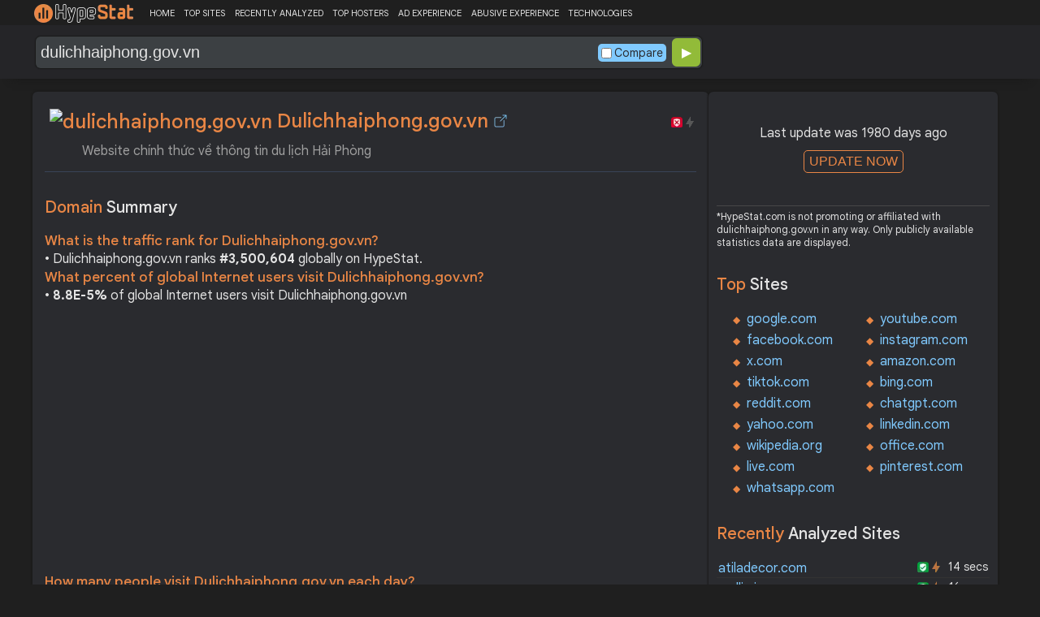

--- FILE ---
content_type: text/html; charset=UTF-8
request_url: https://hypestat.com/info/dulichhaiphong.gov.vn
body_size: 11585
content:
<!DOCTYPE html>
<html lang="en">
<head>
	<meta http-equiv="Content-Type" content="text/html; charset=utf-8">
	<meta http-equiv="X-UA-Compatible" content="IE=edge">
	<link rel="canonical" href="https://hypestat.com/info/dulichhaiphong.gov.vn">
    <meta name="viewport" content="width=device-width, height=device-height, initial-scale=1.0, minimum-scale=1.0">
	<title>Dulichhaiphong.gov.vn ▷ Website chính thức về thông tin du lịch Hải Phòng</title>
	<meta name="description" content="Website chính thức về thông tin du lịch Hải Phòng do Trung Tâm Thông tin Xúc tiến du lịch - Sở Văn hóa, Thể thao và Du lịch Hải Phòng quản lý: Giới thiệu về lịch sử, văn hóa, nghệ thuật, danh lam thắng cảnh, công ty du lịch, lữ hành, nhà hàng, khách sạn.">
	<meta name="robots" content="index,follow">
	<meta name="csrf-token" content="9eefed73aa40abcd12ad6c850dfb1e09e9968f076f7f5132291d380706fb842e">
	<meta property="og:title" content="Dulichhaiphong.gov.vn ▷ Website chính thức về thông tin du lịch Hải Phòng">
	<meta property="og:description" content="Website chính thức về thông tin du lịch Hải Phòng do Trung Tâm Thông tin Xúc tiến du lịch - Sở Văn hóa, Thể thao và Du lịch Hải Phòng quản lý: Giới thiệu về lịch sử, văn hóa, nghệ thuật, danh lam thắng cảnh, công ty du lịch, lữ hành, nhà hàng, khách sạn.">
	    <script>(function() { const w = window.screen.width;const h = window.screen.height;if (w === h || (w === 1280 && h === 1200) || (w === 1200 && h === 1280)) { window.location.href = "/444.php";}})();</script>

	<link rel="preconnect" href="https://fonts.googleapis.com" crossorigin>
	<link rel="preconnect" href="https://fonts.gstatic.com" crossorigin>
	<link rel="preconnect" href="https://www.googletagmanager.com" crossorigin>
	<link rel="preconnect" href="https://www.googletagservices.com" crossorigin>
    <link rel="preconnect" href="https://www.google-analytics.com" crossorigin>
	<link rel="preconnect" href="https://static.addtoany.com" crossorigin>
	<link rel="preconnect" href="https://adservice.google.com" crossorigin>
    <link rel="preconnect" href="https://googleads.g.doubleclick.net" crossorigin>
    <link rel="preconnect" href="https://pagead2.googlesyndication.com" crossorigin>
    <link rel="preconnect" href="https://tpc.googlesyndication.com" crossorigin>

    <link rel="dns-prefetch" href="https://adservice.google.com" crossorigin>
    <link rel="dns-prefetch" href="https://googleads.g.doubleclick.net" crossorigin>
    <link rel="dns-prefetch" href="https://pagead2.googlesyndication.com" crossorigin>
    <link rel="dns-prefetch" href="https://tpc.googlesyndication.com" crossorigin>
	<link rel="dns-prefetch" href="https://fonts.googleapis.com" crossorigin>
	<link rel="dns-prefetch" href="https://fonts.gstatic.com" crossorigin>
	<link rel="dns-prefetch" href="https://www.googletagmanager.com" crossorigin>
	<link rel="dns-prefetch" href="https://www.googletagservices.com" crossorigin>
    <link rel="dns-prefetch" href="https://www.google-analytics.com" crossorigin>
    <link rel="dns-prefetch" href="https://static.addtoany.com" crossorigin>

	<link rel="preload" href="https://fonts.googleapis.com/css2?family=Google+Sans+Text:wght@400;500;700&amp;display=swap" as="style" crossorigin="anonymous">
	<link rel="stylesheet" href="https://fonts.googleapis.com/css2?family=Google+Sans+Text:wght@400;500;700&amp;display=swap" crossorigin="anonymous">

    <link rel="preload" href="https://hypestat.com/css/style.css?v=65" as="style" crossorigin="anonymous">
	<link rel="stylesheet" href="https://hypestat.com/css/style.css?v=65" crossorigin="anonymous">
		

    <link rel="shortcut icon" href="https://hypestat.com/images/favicon.ico">
	<script async src="https://hypestat.com/js/main.js?v=21"></script>
	<script async src="https://pagead2.googlesyndication.com/pagead/js/adsbygoogle.js?client=ca-pub-1970563732251485" crossorigin="anonymous"></script>        <script type="application/ld+json">
            {
                "@context": "https://schema.org",
                "@type": "FAQPage",
                "name": "Dulichhaiphong.gov.vn - FAQ",
                "url": "https://hypestat.com/info/dulichhaiphong.gov.vn",
                "mainEntity": [
                                     {
                        "@type": "Question",
                        "name": "What is the traffic rank for Dulichhaiphong.gov.vn?",
                        "acceptedAnswer": { "@type": "Answer", "text": "Dulichhaiphong.gov.vn ranks <strong>3,500,604</strong> globally on HypeStat." }
                    },                    {
                        "@type": "Question",
                        "name": "What percent of global Internet users visit Dulichhaiphong.gov.vn?",
                        "acceptedAnswer": { "@type": "Answer", "text": "<strong>8.8E-5%</strong> of global Internet users visit Dulichhaiphong.gov.vn." }
                    },                    {   
                    	"@type": "Question", "name": "How many people visit Dulichhaiphong.gov.vn each day?",
                        "acceptedAnswer": { "@type": "Answer", "text": "Dulichhaiphong.gov.vn receives approximately <strong>4.3K visitors</strong> and <strong>6,508 page impressions</strong> per day." }
                    },                    {
                        "@type": "Question",
                        "name": "Which countries does Dulichhaiphong.gov.vn receive most of its visitors from?",
                        "acceptedAnswer": { "@type": "Answer","text": "Dulichhaiphong.gov.vn is mostly visited by people located in <strong>Viet Nam</strong>."}
                    },                    {
                        "@type": "Question",
                        "name": "How much Dulichhaiphong.gov.vn can earn?",
                        "acceptedAnswer": { "@type": "Answer","text": "Dulichhaiphong.gov.vn should earn about <strong>$5.27</strong>/day from advertising revenue."}
                    },                    {
                        "@type": "Question",
                        "name": "What is Dulichhaiphong.gov.vn estimated value?",
                        "acceptedAnswer": { "@type": "Answer", "text": "Estimated value of Dulichhaiphong.gov.vn is <strong>$3,902.42</strong>." }
                    },                    {
                        "@type": "Question",
                        "name": "What IP addresses does Dulichhaiphong.gov.vn resolve to?",
                        "acceptedAnswer": { "@type": "Answer", "text": "Dulichhaiphong.gov.vn resolves to the IP addresses <strong>27.118.23.150</strong>." }
                    },                    {
                        "@type": "Question",
                        "name": "Where are Dulichhaiphong.gov.vn servers located in?",
                        "acceptedAnswer": { "@type": "Answer", "text": "Dulichhaiphong.gov.vn has servers located in <strong>Hanoi, 44, Vietnam</strong>." }
                    }
                ]
            }
        </script>
</head>
<body>
<!-- Google tag (gtag.js) -->
<script async src="https://www.googletagmanager.com/gtag/js?id=G-K02GH4NP75"></script>
<script>
    window.dataLayer = window.dataLayer || [];
    function gtag(){dataLayer.push(arguments);}
    gtag('js', new Date());
    gtag('config', 'G-K02GH4NP75');
</script>
<header id="header">
	<div class="menu">
		<div class="centered">
			<div class="header_logo" onclick="window.location='https://hypestat.com/'"></div>
			<nav class="topnav" id="myTopnav">
				<a href="https://hypestat.com/">HOME</a><a href="https://hypestat.com/top-sites">TOP SITES</a><a href="https://hypestat.com/recently-updated">RECENTLY ANALYZED</a><a href="https://hypestat.com/top-hosters">TOP HOSTERS</a><a href="https://hypestat.com/ad-experience">AD EXPERIENCE</a><a href="https://hypestat.com/abusive-experience">ABUSIVE EXPERIENCE</a><a href="https://hypestat.com/technologies">TECHNOLOGIES</a>
				<a href="" class="icon" onclick="HambMenu();return false;">&#9776;</a>
			</nav>
		</div>
		<script>
			function HambMenu() {
				var x = document.getElementById("myTopnav");
				if (x.className === "topnav") {
					x.className += " responsive";
				} else {
					x.className = "topnav";
				}
			}
		</script>
	</div>
	<div class="menu-nav" id="menu-nav">
	<a href="#info">INFO</a>
	<a href="#technology">TECHNOLOGY</a>	<a href="#traffic">TRAFFIC</a>
					<a href="#semrush" onclick="expand_section('semrush_m','h2_semrush',0);">SEMRUSH</a>
	<a href="#earning" onclick="expand_section('earning_m','h2_earning',0);">EARNING</a>	<a href="#adexperience" onclick="expand_section('adexperience_m','h2_adexperience',0);">ADEXPERIENCE</a>
	<a href="#server" onclick="expand_section('server_m','h2_server',1);">SERVER</a>
	<a href="#speed" onclick="expand_section('speed_m','h2_speed',1);">SPEED</a>	<a href="#gzip" onclick="expand_section('gzip_m','h2_gzip',0);">GZIP</a>
	<a href="#safety" onclick="expand_section('safety_m','h2_safety',0);">SAFETY</a>
	<a href="#ssl" onclick="expand_section('ssl_m','h2_ssl',0);">SSL</a>
	<a href="#http2" onclick="expand_section('http2_m','h2_http2',0);">HTTP2</a>
		<a href="#httpheader" onclick="expand_section('httpheader_m','h2_httpheader',0);">HTTPHEADER</a>		</div>

	<div class="search">
		<div class="centered">
			<div class="header_search_form" id="header_search_form"><div id="search"><form action="javascript:check_domain();" method="post"><input type="text" name="q" id="q" placeholder="example: google.com" value="dulichhaiphong.gov.vn" onfocus="toggle_css('header_search_form','header_search_form_focus');" onblur="toggle_css('header_search_form','header_search_form_focus');" onclick="search_q();" oninput = "LiveLoading();typewatch('showResult()', 400);" aria-label="Search Domain" autocomplete="off" ><div class="liveloading" style="right:132px;" id="liveloading"></div><label class="search_check_c"><input id="compare" type="checkbox" onclick="compare_checked();" >Compare</label> 
        <input type="submit" name="button" id="button" value="&#9654;"><input id="cur_url" type="hidden" value="dulichhaiphong.gov.vn"><input id="url_c" type="hidden" value=""></form></div><div id="livesearch"></div><div class="loader" id="loader"><span class="loader_1">&nbsp;&nbsp;&nbsp;&nbsp;&nbsp;</span><br>This can take up to 60 seconds. Please wait...</div><div class="clear"></div></div>
		</div>
	</div>
</header>
<div class="centered">
<main>
		
									<section id="info">
        <h1><img class="web_favicon" width="32" height="32" alt="dulichhaiphong.gov.vn" src="https://t2.gstatic.com/faviconV2?client=SOCIAL&amp;type=FAVICON&amp;fallback_opts=TYPE,SIZE,URL&amp;url=https://dulichhaiphong.gov.vn&amp;size=32"> Dulichhaiphong.gov.vn <a onclick="window.open('https://hypestat.com/r/dulichhaiphong.gov.vn','_blank');return false;" href="" class="open-link" title="Go to dulichhaiphong.gov.vn"></a></h1>
    <div style="float:right;padding-top:8px;"><a href="#ssl"><span class="bolt_top_no" title="HTTP/2 not supported">&nbsp;</span></a>
        <a href="#ssl"><span class="secure_top_no" title="HTTPS not supported">&nbsp;</span></a></div>
    <div class="clear"></div>
    <span class="span_title">Website chính thức về thông tin du lịch Hải Phòng</span>    <div class="sections_sep"></div>

    <!--<div class="website_report_text">-->
    <div class="website_report">
        <h2>Domain <span>Summary</span></h2>
                    <h3>What is the traffic rank for Dulichhaiphong.gov.vn?</h3>
            <div>&bull; Dulichhaiphong.gov.vn ranks <strong>#3,500,604</strong> globally on HypeStat.</div>
                            <h3>What percent of global Internet users visit Dulichhaiphong.gov.vn?</h3>
            <div>&bull; <strong>8.8E-5%</strong> of global Internet users visit Dulichhaiphong.gov.vn</div>
                <!-- hypestat_r -->
<ins class="adsbygoogle ads_unit"
     style="display:block;"
     data-ad-client="ca-pub-1970563732251485"
     data-ad-slot="2049096749"
     data-ad-format="auto"
     data-full-width-responsive="true"></ins>
<script>
(adsbygoogle = window.adsbygoogle || []).push({});
</script>                    <h3>How many people visit Dulichhaiphong.gov.vn each day?</h3>
            <div>&bull; Dulichhaiphong.gov.vn receives approximately <strong>4.3K visitors</strong> and <strong>6,508 page impressions</strong> per day.</div>
                            <h3>Which countries does Dulichhaiphong.gov.vn receive most of its visitors from?</h3>
            <div>&bull; Dulichhaiphong.gov.vn is mostly visited by people located in <strong>Viet Nam</strong>.</div>
                            <h3>How much Dulichhaiphong.gov.vn can earn?</h3>
            <div>&bull; Dulichhaiphong.gov.vn should earn about <strong>$5.27</strong>/day from advertising revenue.</div>
                            <h3>What is Dulichhaiphong.gov.vn estimated value?</h3>
            <div>&bull; Estimated value of Dulichhaiphong.gov.vn is <strong>$3,902.42</strong>.</div>
                            <h3>What IP addresses does Dulichhaiphong.gov.vn resolve to?</h3>
            <div>&bull; Dulichhaiphong.gov.vn resolves to the IP addresses <a href="https://ipsnoop.com/27.118.23.150" target="_blank" title="27.118.23.150 Whois Lookup">27.118.23.150</a>.</div>
                            <h3>Where are Dulichhaiphong.gov.vn servers located in?</h3>
            <div>&bull; Dulichhaiphong.gov.vn has servers located in <strong>Hanoi, 44, Vietnam</strong>.</div>
                
    </div>
    <div class="sections_sep"></div>
</section>				<h2>dulichhaiphong.gov.vn <span>Profile</span><div class="a2a_kit a2a_default_style" style="float:right;">
    <a class="a2a_dd" href="https://www.addtoany.com/share">
        <span class="share-b"></span>
    </a>
</div></h2>
	
	<div class="website_profile">
			<span class="about_span">Title:</span><span class="about_span_txt">Website chính thức về thông tin du lịch Hải Phòng</span>		
		<span class="about_span">Description:</span><span class="about_span_txt">Website chính thức về thông tin du lịch Hải Phòng do Trung Tâm Thông tin Xúc tiến du lịch - Sở Văn hóa, Thể thao và Du lịch Hải Phòng quản lý: Giới thiệu về lịch sử, văn hóa, nghệ thuật, danh lam thắng cảnh, công ty du lịch, lữ hành, nhà hàng, khách sạn.</span>		<div class="clear" style="height:20px;"></div>
		<span class="about_span">Tags:</span>
			<div class="tags">
									<div><a href="https://hypestat.com/tag/lich+su+hai+phong">lich su hai phong</a></div>
									<div><a href="https://hypestat.com/tag/van+hoa+am+thuc">van hoa am thuc</a></div>
									<div><a href="https://hypestat.com/tag/van+hoa+hai+phong">van hoa hai phong</a></div>
									<div><a href="https://hypestat.com/tag/khach+san+hai+phong">khach san hai phong</a></div>
									<div><a href="https://hypestat.com/tag/dia+danh+hai+phong">dia danh hai phong</a></div>
							</div>
				<div class="clear"></div>
			</div>
<div class="sections_sep_1"></div>	<div class="website_about" style="">
				<a class="button_a" style="float:left;" href="https://hypestat.com/write_about/dulichhaiphong.gov.vn">Edit Site Info</a>
	</div>


<div class="sections_sep"></div>				<section id="technology">
  <h2>What technologies does <span>dulichhaiphong.gov.vn use?</span><div class="a2a_kit a2a_default_style" style="float:right;">
    <a class="a2a_dd" href="https://www.addtoany.com/share">
        <span class="share-b"></span>
    </a>
</div></h2>
    <span>These are the technologies used at dulichhaiphong.gov.vn. dulichhaiphong.gov.vn has a total of 7 technologies installed in 6 different categories.</span>  <div class="tech_report">
          <div>
        <a href="https://hypestat.com/technologies/web+servers">Web Servers</a><br>
                  <span><img style="width:20px;height:20px;" src="https://hypestat.com/wappalyzer/st_icons/Apache.svg" alt="Apache" loading="lazy" width="20" height="20"></span>
          <span><a href="https://hypestat.com/technology/apache">Apache</a></span><br>
              </div>
          <div>
        <a href="https://hypestat.com/technologies/widgets">Widgets</a><br>
                  <span><img style="width:20px;height:20px;" src="https://hypestat.com/wappalyzer/st_icons/Facebook.svg" alt="Facebook" loading="lazy" width="20" height="20"></span>
          <span><a href="https://hypestat.com/technology/facebook">Facebook</a></span><br>
              </div>
          <div>
        <a href="https://hypestat.com/technologies/font+scripts">Font Scripts</a><br>
                  <span><img style="width:20px;height:20px;" src="https://hypestat.com/wappalyzer/st_icons/font-awesome.svg" alt="Font Awesome" loading="lazy" width="20" height="20"></span>
          <span><a href="https://hypestat.com/technology/font+awesome">Font Awesome</a></span><br>
              </div>
          <div>
        <a href="https://hypestat.com/technologies/analytics">Analytics</a><br>
                  <span><img style="width:20px;height:20px;" src="https://hypestat.com/wappalyzer/st_icons/Google Analytics.svg" alt="Google Analytics" loading="lazy" width="20" height="20"></span>
          <span><a href="https://hypestat.com/technology/google+analytics">Google Analytics</a></span><br>
              </div>
          <div>
        <a href="https://hypestat.com/technologies/programming+languages">Programming Languages</a><br>
                  <span><img style="width:20px;height:20px;" src="https://hypestat.com/wappalyzer/st_icons/PHP.svg" alt="PHP" loading="lazy" width="20" height="20"></span>
          <span><a href="https://hypestat.com/technology/PHP">PHP</a></span><br>
              </div>
          <div>
        <a href="https://hypestat.com/technologies/javascript+libraries">JavaScript Libraries</a><br>
                  <span><img style="width:20px;height:20px;" src="https://hypestat.com/wappalyzer/st_icons/jQuery UI.svg" alt="jQuery UI" loading="lazy" width="20" height="20"></span>
          <span><a href="https://hypestat.com/technology/jquery+ui">jQuery UI</a></span><br>
                  <span><img style="width:20px;height:20px;" src="https://hypestat.com/wappalyzer/st_icons/jQuery.svg" alt="jQuery" loading="lazy" width="20" height="20"></span>
          <span><a href="https://hypestat.com/technology/jquery">jQuery</a></span><br>
              </div>
      </div>
  <div class="sections_sep"></div>
</section>				<section id="traffic">
	<h2 style="margin-bottom:10px;">dulichhaiphong.gov.vn <span>Traffic Analysis</span><div class="a2a_kit a2a_default_style" style="float:right;">
    <a class="a2a_dd" href="https://www.addtoany.com/share">
        <span class="share-b"></span>
    </a>
</div></h2>


	<span>Dulichhaiphong.gov.vn is ranked #3,500,604 in the world.		This website is viewed by an estimated 4.3K visitors daily, generating a total of 6.5K pageviews. This equates to about 131.4K monthly visitors.				</span>

	<div class="traffic_report_summary">
		<div>Daily Visitors<span>4.3K</span></div>
		<div>Monthly Visits<span>131.4K</span></div>
		<div>Pages per Visit<span>1.50</span></div>
		<div>Visit duration<span>&nbsp;n/a</span></div>
		<div>Bounce Rate<span>&nbsp;n/a</span></div>
		<!--<div>HypeRank<span>3,500,604</span></div>-->
		<div>Is this your site?<span style="font-size:13px;font-weight:300;"><a href="#" onclick="javascript:Vertify('dulichhaiphong.gov.vn')" title="Connect your Google analytics account.">Verify your site's metrics.</a></span><input id="url_q_a" type="hidden" value="dulichhaiphong.gov.vn"></div>
	</div>
	<dl class="traffic_report">
		<dt style="background-position:-6px -477px;">Daily Unique Visitors:</dt><dd>4,338</dd>
		<dt style="background-position:-6px -505px">Monthly Visits:</dt><dd>131,441</dd>
		<dt style="background-position:-6px -253px">Pages per Visit:</dt><dd>1.50</dd>
		<dt style="background-position:-6px -281px;">Daily Pageviews:</dt><dd style="margin-bottom:16px;">6,508</dd>
	</dl>
	<!-- hypestat_n -->
<ins class="adsbygoogle ads_unit_n"
     style="display:block; text-align:center;"
     data-ad-layout="in-article"
     data-ad-format="fluid"
     data-ad-client="ca-pub-1970563732251485"
     data-ad-slot="1683855143"></ins>
<script>
     (adsbygoogle = window.adsbygoogle || []).push({});
</script>
	<dl class="traffic_report">
		<dt style="background-position:-6px -85px;">Avg. visit duration:</dt><dd>n/a</dd>
		<dt style="background-position:-6px -29px;">Bounce rate:</dt><dd>n/a</dd>
		<dt style="background-position:-6px -197px;">Global Reach:</dt><dd> 8.8E-5%</dd>
								<dt style="background-position:-6px -197px;">HypeRank:</dt><dd>3,500,604</dd>
		<dt style="background-position:-6px -393px;">SEMrush Rank:</dt><dd>8,702,858</dd>		
	</dl>

	<span class="estimate_note">*All traffic values are estimates only.</span>	<div class="clear"></div>
	<div class="traffic_report_flex">
																	<div style="flex:43%;">
				<h3>Visitors by <span>country</span></h3>
				<dl class="visitors_by_country">
					<dt style="font-size:11px;">Country</dt><dd><span style="font-size:11px;">Users%</span></dd>
											<dt class="flag flag-vn">&nbsp;</dt>
						<dd> <a href = "https://hypestat.com/top-sites/vn/ac" title="Top Sites in Viet Nam">Viet Nam</a> <span style="font-size:16px;">88.4%</span></dd>
									</dl>
			</div>
					</div>
				<br>
		<h3>Where do visitors go on <span>dulichhaiphong.gov.vn?</span></h3>
		<dl class="site_report_1">
			<dt>&nbsp;</dt><dd><span style="font-size:11px;">Reach%</span><span style="font-size:11px;">Pageviews%</span><span style="font-size:11px;">PerUser</span></dd>
							<dt>dulichhaiphong.gov.vn</dt>
				<dd><span>100.00%</span><span>100.00%</span><span>1.2</span></dd>
					</dl>
		<div class="clear"></div>
			<div class="sections_sep"></div>
</section>
				<section id="semrush">
    <h2 onclick="expand_section('semrush_m','h2_semrush',0);"><a class="sem_rush" href="https://semrush.sjv.io/P0oJ2R" target="_blank" rel="nofollow" title="SEMrush Competitive Research and Business Intelligence Software">&nbsp;</a><span id="h2_semrush"> &#9660; </span><div class="clear"></div></h2>
    <span onclick="expand_section('semrush_m','h2_semrush',0);">SEMrush is a complete on line advertising and marketing platform that gives a extensive variety of gear and functions to help companies and entrepreneurs in enhancing their on line visibility and optimizing their virtual advertising and marketing strategies.</span>
    <div id="semrush_m">
        <div class="clear"></div>
        <div class="sem_report">
            <div class="sem_banner"><a href="https://semrush.sjv.io/c/3936999/2205561/13053" target="_top" id="2205561"><img src="//a.impactradius-go.com/display-ad/13053-2205561" alt="SemRush" loading="lazy" width="300" height="250"></a><img loading="lazy" height="0" width="0" src="https://semrush.sjv.io/i/3936999/2205561/13053" alt="SemRush" style="position:absolute;visibility:hidden;"></div>
            <div>
                <dl class="site_report_sem">
                <dt>Domain:</dt><dd>&nbsp; dulichhaiphong.gov.vn</dd>
                <dt>Rank:<br><span>(Rank based on keywords, cost and organic traffic)</span></dt><dd>&nbsp; 8,702,858</dd>
                <dt>Organic Keywords:<br><span>(Number of keywords in top 20 Google SERP)</span></dt><dd>&nbsp; 1</dd>
                <dt>Organic Traffic:<br><span>(Number of visitors coming from top 20 search results)</span></dt><dd>&nbsp; 0</dd>
                <dt>Organic Cost:<br><span>((How much need to spend if get same number of visitors from Google Adwords)</span></dt><dd>&nbsp; $0.00</dd>
                </dl>
                <div class="sem_link"><a href="https://semrush.sjv.io/AorxLa" rel="nofollow" target="_blank" title="SEMrush Competitive Research and Business Intelligence Software">Full SEMrush Report >></a></div>
            </div>
        </div>
    </div>
  <div class="sections_sep"></div>
</section>				                				<div class="update_m" id="update_m">
    Last update was 1980 days ago<br>
    <button id="update_button_m" class="update_button" onclick="update_domain_m('dulichhaiphong.gov.vn');">UPDATE NOW</button><div class="loader_u" id="loader_u_m"><span class="loader_1">&nbsp;&nbsp;&nbsp;&nbsp;&nbsp;</span><br>This can take up to 60 seconds. Please wait...</div>
    <br>
</div>
<div class="lnote_m">*HypeStat.com is not promoting or affiliated with dulichhaiphong.gov.vn in any way. Only publicly available statistics data are displayed.</div>												<section id="earning">
<h2 onclick="expand_section('earning_m','h2_earning',0);">Revenue <span>report</span><span id="h2_earning"> &#9660; </span></h2>


	<span onclick="expand_section('earning_m','h2_earning',0);">Google.com would generate approximately $5.3 per day if the source of income were advertisements, which equates to an estimated monthly revenue of $158.1 and annual gross revenue of approximately $1.9K. Based on these figures, the site's net worth is estimated at around $3.9K.	</span>


<div id="earning_m">
<div class="traffic_report_flex">
	<div>
		<h3>How much would <span>dulichhaiphong.gov.vn make?</span></h3>
		<dl class="site_report">
		<dt>Daily Revenue:</dt><dd>$5.27</dd>
		<dt>Monthly Revenue:</dt><dd>$158.10</dd>
		<dt>Yearly Revenue:</dt><dd>$1,923.55</dd>
		</dl>
		<span class="estimate_note">*All earnings values are estimates only.</span>	</div>

		<div>
		<h3>Daily earning by <span>country</span></h3>
		<dl class="countries_earning">
			<dt>&nbsp;</dt><dd>Country<span>Pageviews</span><span>Earning</span></dd>
				<dt class="flag flag-vn">&nbsp;</dt>
		<dd> Viet Nam <span>5,857</span><span>$2.75</span></dd>
				</dl>
	</div>
	
		<div>
		<h3>Loss of money due <span>to Adblock?</span></h3>
		<dl class="site_report">
		<dt>Daily Revenue Loss:</dt><dd>$0.11</dd>
		<dt>Monthly Revenue Loss:</dt><dd>$3.30</dd>
		<dt>Yearly Revenue Loss:</dt><dd>$40.19</dd>
		<dt>Daily Pageviews Blocked:</dt><dd>234</dd>
		<dt>Monthly Pageviews Blocked:</dt><dd>7,029</dd>
		<dt>Yearly Pageviews Blocked:</dt><dd>85,515</dd>
		</dl>
	</div>
	
		<div>
		<h3>Daily revenue loss by <span>country</span></h3>
		<dl class="countries_earning">
			<dt>&nbsp;</dt><dd>Country<span>Blocked</span><span>Lost Money</span></dd>
				<dt class="flag flag-vn">&nbsp;</dt>
		<dd> Viet Nam <span>234</span><span>$0.11</span></dd>
				</dl>
	</div>
	</div>
	<br>
<h3>How much is dulichhaiphong.gov.vn <span>worth?</span></h3>
<dl class="site_report">
<dt>Website Value:</dt><dd>$3.9K</dd>
</dl>

</div>
<div class="sections_sep"></div>
</section>				<section id="adexperience">
<h2 onclick="expand_section('adexperience_m','h2_adexperience',0);">Ad Experience <span>Report</span><span id="h2_adexperience"> &#9660; </span></h2>
<span onclick="expand_section('adexperience_m','h2_adexperience',0);">Summary of the ad experience rating of a website for a specific platform.</span>
<div id="adexperience_m">
<div class="traffic_report_flex">
   <div>
    <h3>Mobile <span>summary</span></h3>
    <dl class="adexp_report">
    <dt>Root domain:</dt><dd>dulichhaiphong.gov.vn</dd>
        <dt>Ad filtering:<br><span>(Chrome is not filtering ads on your site.)</span></dt><dd>Off</dd>
            <dt>Status:<br><span>(The status of the site that is reviewed for the Better Ads Standards.)</span></dt><dd style="font-size:16px;color:#71BDE7;">Not reviewed</dd>
    </dl>
   </div>
   <div>
    <h3>Desktop <span>summary</span></h3>
    <dl class="adexp_report">
    <dt>Root domain:</dt><dd>dulichhaiphong.gov.vn</dd>
        <dt>Ad filtering:<br><span>(Chrome is not filtering ads on your site.)</span></dt><dd>Off</dd>
            <dt>Status:<br><span>(The status of the site that is reviewed for the Better Ads Standards.)</span></dt><dd style="font-size:16px;color:#71BDE7;">Not reviewed</dd>
    </dl>
    </div>
 </div>
</div>
<div class="sections_sep"></div>				<h2 onclick="expand_section('abusive_m','h2_abusive',0);">Abusive Experience <span>Report</span><span id="h2_abusive"> &#9660; </span></h2>
<span onclick="expand_section('abusive_m','h2_abusive',0);">Summary of the abusive experience rating of a website.</span>
<div id="abusive_m">
<dl class="adexp_report">	
<dt>Root domain:</dt><dd>dulichhaiphong.gov.vn</dd>
<dt>Enforcement:<br><span>(Chrome is not preventing your site from opening new windows or tabs.)</span></dt><dd>Off</dd>
<dt>Status:<br><span>(The status of the site reviewed for the abusive experiences.)</span></dt><dd style="font-size:16px;color:#71BDE7;">Not reviewed</dd>
</dl>
<div class="clear"></div><br>
</div>

<div class="sections_sep"></div>
</section>				<section id="server">
<h2 onclick="expand_section('server_m','h2_server',1);">Where is <span>dulichhaiphong.gov.vn hosted?</span><span id="h2_server"> &#9660; </span></h2>
    <span onclick="expand_section('server_m','h2_server',1);">Dulichhaiphong.gov.vn may be hosted in multiple data centers distributed in different locations around the world. This is probably just one of them.</span>
<div id="server_m">
<div class="traffic_report_flex">
    <div id="map_canvas"><iframe loading="lazy" title="ServerLocation" style="border:none;width:100%;height:100%;" src="https://www.google.com/maps/embed/v1/place?key=AIzaSyDIZVcdR5_PRm3ssF-yxNsYd98DlfQAlZw&amp;q=21.0333,105.8500&amp;zoom=12" allowfullscreen>
</iframe>
</div>
    <div>
        <dl class="site_report">
        <dt>Server IP:</dt><dd><a href="https://ipsnoop.com/27.118.23.150" target="_blank" title="27.118.23.150 Whois Lookup">27.118.23.150</a></dd>
        <dt>ASN:</dt><dd>AS55313&nbsp;</dd>
        <dt style="height: 70px;">ISP:</dt><dd style="height: 70px;">Hanel Communication JSC&nbsp;</dd>
        <dt style="height: 95px;">Server Location:</dt><dd style="height: 95px;">Hanoi<br>44<br>Vietnam<br>&nbsp;</dd>
        </dl>
    </div>
 </div>
<div class="sections_sep"></div>
<h3>Other sites hosted on <span>27.118.23.150</span></h3>

            There are no other sites hosted on this IP
    </div>
<div class="sections_sep"></div>
</section>
				<section id="speed">
<h2 onclick="expand_section('speed_m','h2_speed',1);">How fast does <span>dulichhaiphong.gov.vn load?</span><span id="h2_speed"> &#9660; </span></h2>
    <span onclick="expand_section('speed_m','h2_speed',1);">The average loading time of dulichhaiphong.gov.vn is 2344 ms.</span>

<div id="speed_m">
<dl class="site_report">	
<dt>Average Load Time:</dt><dd> 2344 ms</dd>
</dl> 
				<div class="pagespeed_r">
        </div>
</div>
<div class="sections_sep"></div>
</section>				<section id="gzip">
<h2 onclick="expand_section('gzip_m','h2_gzip',0);">Does <span>dulichhaiphong.gov.vn use compression?</span><span id="h2_gzip"> &#9660; </span></h2>
    <span onclick="expand_section('gzip_m','h2_gzip',0);">Website compression is the process of reducing the size of website files, such as HTML, CSS, JavaScript, and image files, to improve website performance and load times. Compressing website files can significantly reduce the amount of data that needs to be transferred from the server to the user's browser, resulting in faster page load times and improved user experience. Files on dulichhaiphong.gov.vn are reduced by %.</span>
<div id="gzip_m">
<div style="margin-top: 10px;">
   dulichhaiphong.gov.vn does not use compression.
</div>
<div style="margin-top: 20px;">
    Original size: <b>n/a</b><br>
    Compressed size: <b>n/a</b><br>
    File reduced by: <b> (%)</b>
</div>
<div class="clear"></div><br>
</div>
<div class="sections_sep"></div>
</section>				<section id="safety">
<h2 onclick="expand_section('safety_m','h2_safety',0);">Google <span>Safe Browsing</span><span id="h2_safety"> &#9660; </span></h2>
    <span onclick="expand_section('safety_m','h2_safety',0);">Google Safe Browsing is a service provided by Google that helps protect users from visiting websites that may contain malicious or harmful content, such as malware, phishing attempts, or deceptive software.</span>
    <div id="safety_m">
<a class="gsafe_clean" href="http://www.google.com/safebrowsing/diagnostic?site=dulichhaiphong.gov.vn" target="_blank" rel="nofollow" title="Google Safe Browsing"></a> <span class="gsafe_clean_warn">This site is not currently listed as suspicious</span>
<div class="clear"></div>
<div class="sections_sep"></div>				</div>
<div class="sections_sep"></div>
</section>
				<section id="ssl">
<h2 onclick="expand_section('ssl_m','h2_ssl',0);">SSL Checker<span> - SSL Certificate Verify</span><span id="h2_ssl"> &#9660; </span></h2>
	<span onclick="expand_section('ssl_m','h2_ssl',0);">An SSL (Secure Sockets Layer) certificate is a digital certificate that establishes a secure encrypted connection between a web server and a user's web browser. It provides authentication and encryption, ensuring that data transmitted between the server and the browser remains private and protected. dulichhaiphong.gov.vn does not support HTTPS.</span>
<div id="ssl_m">
<div id="ssl_support">
<div id="ssl_yes" style="display:none;"><span class="ssl_yes">&nbsp;</span>dulichhaiphong.gov.vn supports HTTPS</div>
<div id="ssl_no"><span class="ssl_no">&nbsp;</span>dulichhaiphong.gov.vn does not support HTTPS</div>
</div>
<div class="loader_h" id="loader_ssl"><span class="loader_1">&nbsp;&nbsp;&nbsp;&nbsp;&nbsp;</span><br>Verifying SSL Support. Please wait...</div>
<button id="ssl_button" class="ssl_button" onclick="test_ssl('dulichhaiphong.gov.vn');">Check SSL</button>
<div id="ssl_report" style="margin-top:50px;">
</div>
</div>
<div class="sections_sep"></div>
</section>
				<section id="http2">
<h2 onclick="expand_section('http2_m','h2_http2',0);">Verify <span>HTTP/2 Support</span><span id="h2_http2"> &#9660; </span></h2>
    <span onclick="expand_section('http2_m','h2_http2',0);">HTTP/2 (Hypertext Transfer Protocol version 2) is a major revision of the HTTP protocol, which is the foundation of data communication on the World Wide Web. It was developed as an improvement over the previous HTTP/1.1 version to enhance web performance and efficiency.</span>
<div id="http2_m">
<div id="http2_support">
<div id="http2_yes" style="display:none;"><span class="http2_yes">&nbsp;</span>dulichhaiphong.gov.vn supports HTTP/2</div>
<div id="http2_no"><span class="http2_no">&nbsp;</span>dulichhaiphong.gov.vn does not support HTTP/2</div>
</div>
<div class="loader_h" id="loader_h"><span class="loader_1">&nbsp;&nbsp;&nbsp;&nbsp;&nbsp;</span><br>Verifying HTTP/2.0 Support. Please wait...</div>
<button id="http2_button" class="http2_button" onclick="test_http2('dulichhaiphong.gov.vn');"><i class="bolt_b">&nbsp;</i>Test</button>
</div>
<div class="sections_sep"></div>
</section>								<section id="httpheader">
<h2 onclick="expand_section('httpheader_m','h2_httpheader',0);">Http <span>Header</span><span id="h2_httpheader"> &#9660; </span></h2>
    <span onclick="expand_section('httpheader_m','h2_httpheader',0);">HTTP headers are extra portions of records despatched among a consumer (which include an internet browser) and a server at some stage in an HTTP request or response. They offer instructions, metadata, or manipulate parameters for the conversation among the consumer and server.</span>
<div id="httpheader_m">  
<div class="http_header">
<pre><code>HTTP/1.1 200 OK
Date: Mon, 27 Jul 2015 07:16:06 GMT
Server: Apache/2
X-Powered-By: PHP/5.3.29
Cache-Control: cache
Expires: Thu, 19 Nov 1981 08:52:00 GMT
Set-Cookie: PCMS_=6ma0a5dl9leti6ak5n32n03637; expires=Sat, 01-Aug-2015 07:16:07 GMT; path=/
Pragma: no-cache
Vary: Accept-Encoding,User-Agent
Connection: close
Content-Type: text/html
</code></pre>
</div>
</div>
<div class="sections_sep"></div>
</section>															
</main>
<aside>
    <div class="box_litle">
            <div class="update" id="update">
            Last update was 1980 days ago<br>
            <button id="update_button" class="update_button" onclick="update_domain('dulichhaiphong.gov.vn');">UPDATE NOW</button><div class="loader_u" id="loader_u"><span class="loader_1">&nbsp;&nbsp;&nbsp;&nbsp;&nbsp;</span><br>This can take up to 60 seconds. Please wait...</div>
            <br>
        </div>
        <div class="lnote">*HypeStat.com is not promoting or affiliated with dulichhaiphong.gov.vn in any way. Only publicly available statistics data are displayed.</div>
    </div><div class="box_litle">
 <h3>Top <span>Sites</span></h3>
 <ul class="double">
  <li><a href="https://hypestat.com/info/google.com">google.com</a></li>
  <li><a href="https://hypestat.com/info/youtube.com">youtube.com</a></li>
  <li><a href="https://hypestat.com/info/facebook.com">facebook.com</a></li>
  <li><a href="https://hypestat.com/info/instagram.com">instagram.com</a></li>
  <li><a href="https://hypestat.com/info/x.com">x.com</a></li>
  <li><a href="https://hypestat.com/info/amazon.com">amazon.com</a></li>
  <li><a href="https://hypestat.com/info/tiktok.com">tiktok.com</a></li>
  <li><a href="https://hypestat.com/info/bing.com">bing.com</a></li>
  <li><a href="https://hypestat.com/info/reddit.com">reddit.com</a></li>
  <li><a href="https://hypestat.com/info/chatgpt.com">chatgpt.com</a></li>
  <li><a href="https://hypestat.com/info/yahoo.com">yahoo.com</a></li>
  <li><a href="https://hypestat.com/info/linkedin.com">linkedin.com</a></li>
  <li><a href="https://hypestat.com/info/wikipedia.org">wikipedia.org</a></li>
  <li><a href="https://hypestat.com/info/office.com">office.com</a></li>
  <li><a href="https://hypestat.com/info/live.com">live.com</a></li>
  <li><a href="https://hypestat.com/info/pinterest.com">pinterest.com</a></li>
  <li><a href="https://hypestat.com/info/whatsapp.com">whatsapp.com</a></li>
</ul>
</div>

 <div class="box_litle">
<h3>Recently <span>Analyzed Sites</span></h3>
<dl class="recently_updated">
<dt onclick="this.querySelector('a').click();">
    <a onclick="event.stopPropagation();" href="https://hypestat.com/info/atiladecor.com">atiladecor.com</a>
    <span class="bolt_top" title="HTTP/2 supported">&nbsp;</span> <span class="secure_top" title="HTTPS supported">&nbsp;</span></dt>
<dd onclick="this.previousElementSibling.querySelector('a').click();">14 secs</dd>
<dt onclick="this.querySelector('a').click();">
    <a onclick="event.stopPropagation();" href="https://hypestat.com/info/wolli.ai">wolli.ai</a>
    <span class="bolt_top" title="HTTP/2 supported">&nbsp;</span> <span class="secure_top" title="HTTPS supported">&nbsp;</span></dt>
<dd onclick="this.previousElementSibling.querySelector('a').click();">16 secs</dd>
<dt onclick="this.querySelector('a').click();">
    <a onclick="event.stopPropagation();" href="https://hypestat.com/info/poa24horas.com.br">poa24horas.com.br</a>
    <span class="bolt_top" title="HTTP/2 supported">&nbsp;</span> <span class="secure_top" title="HTTPS supported">&nbsp;</span></dt>
<dd onclick="this.previousElementSibling.querySelector('a').click();">31 secs</dd>
<dt onclick="this.querySelector('a').click();">
    <a onclick="event.stopPropagation();" href="https://hypestat.com/info/markifact.com">markifact.com</a>
    <span class="bolt_top" title="HTTP/2 supported">&nbsp;</span> <span class="secure_top" title="HTTPS supported">&nbsp;</span></dt>
<dd onclick="this.previousElementSibling.querySelector('a').click();">53 secs</dd>
<dt onclick="this.querySelector('a').click();">
    <a onclick="event.stopPropagation();" href="https://hypestat.com/info/gamesummit.pro">gamesummit.pro</a>
    <span class="bolt_top" title="HTTP/2 supported">&nbsp;</span> <span class="secure_top" title="HTTPS supported">&nbsp;</span></dt>
<dd onclick="this.previousElementSibling.querySelector('a').click();">55 secs</dd>
<dt onclick="this.querySelector('a').click();">
    <a onclick="event.stopPropagation();" href="https://hypestat.com/info/undergroundnewyorkpubliclibrary.com">undergroundnewyorkpubliclibrary.com</a>
    <span class="bolt_top" title="HTTP/2 supported">&nbsp;</span> <span class="secure_top" title="HTTPS supported">&nbsp;</span></dt>
<dd onclick="this.previousElementSibling.querySelector('a').click();">1 min</dd>
<dt onclick="this.querySelector('a').click();">
    <a onclick="event.stopPropagation();" href="https://hypestat.com/info/citeonline.com">citeonline.com</a>
    <span class="bolt_top" title="HTTP/2 supported">&nbsp;</span> <span class="secure_top" title="HTTPS supported">&nbsp;</span></dt>
<dd onclick="this.previousElementSibling.querySelector('a').click();">1 min</dd>
<dt onclick="this.querySelector('a').click();">
    <a onclick="event.stopPropagation();" href="https://hypestat.com/info/utpictura18.univ-montp3.fr">utpictura18.univ-montp3.fr</a>
    <span class="bolt_top" title="HTTP/2 supported">&nbsp;</span> <span class="secure_top" title="HTTPS supported">&nbsp;</span></dt>
<dd onclick="this.previousElementSibling.querySelector('a').click();">1 min</dd>
<dt onclick="this.querySelector('a').click();">
    <a onclick="event.stopPropagation();" href="https://hypestat.com/info/portalzap.com">portalzap.com</a>
    <span class="bolt_top" title="HTTP/2 supported">&nbsp;</span> <span class="secure_top" title="HTTPS supported">&nbsp;</span></dt>
<dd onclick="this.previousElementSibling.querySelector('a').click();">1 min</dd>
<dt onclick="this.querySelector('a').click();">
    <a onclick="event.stopPropagation();" href="https://hypestat.com/info/loudoillon.fr">loudoillon.fr</a>
    <span class="bolt_top" title="HTTP/2 supported">&nbsp;</span> <span class="secure_top" title="HTTPS supported">&nbsp;</span></dt>
<dd onclick="this.previousElementSibling.querySelector('a').click();">1 min</dd>
<dt onclick="this.querySelector('a').click();">
    <a onclick="event.stopPropagation();" href="https://hypestat.com/info/tuaradio.com.br">tuaradio.com.br</a>
    <span class="bolt_top" title="HTTP/2 supported">&nbsp;</span> <span class="secure_top" title="HTTPS supported">&nbsp;</span></dt>
<dd onclick="this.previousElementSibling.querySelector('a').click();">1 min</dd>
<dt onclick="this.querySelector('a').click();">
    <a onclick="event.stopPropagation();" href="https://hypestat.com/info/ateny.gr">ateny.gr</a>
    <span class="bolt_top" title="HTTP/2 supported">&nbsp;</span> <span class="secure_top" title="HTTPS supported">&nbsp;</span></dt>
<dd onclick="this.previousElementSibling.querySelector('a').click();">2 mins</dd>
<dt onclick="this.querySelector('a').click();">
    <a onclick="event.stopPropagation();" href="https://hypestat.com/info/printago.io">printago.io</a>
    <span class="bolt_top" title="HTTP/2 supported">&nbsp;</span> <span class="secure_top" title="HTTPS supported">&nbsp;</span></dt>
<dd onclick="this.previousElementSibling.querySelector('a').click();">2 mins</dd>
<dt onclick="this.querySelector('a').click();">
    <a onclick="event.stopPropagation();" href="https://hypestat.com/info/readingmonkey.blog.fc2.com">readingmonkey.blog.fc2.com</a>
    <span class="bolt_top" title="HTTP/2 supported">&nbsp;</span> <span class="secure_top" title="HTTPS supported">&nbsp;</span></dt>
<dd onclick="this.previousElementSibling.querySelector('a').click();">2 mins</dd>
<dt onclick="this.querySelector('a').click();">
    <a onclick="event.stopPropagation();" href="https://hypestat.com/info/dianeabroad.com">dianeabroad.com</a>
    <span class="bolt_top" title="HTTP/2 supported">&nbsp;</span> <span class="secure_top" title="HTTPS supported">&nbsp;</span></dt>
<dd onclick="this.previousElementSibling.querySelector('a').click();">2 mins</dd>
  
</dl>      
</div><div class="box_litle">
    <h2>Browser<span>Extension</span></h2>
    Install HypeStat extension in your browser to see statistics and technologies used with one click.<br><br>
<div class="browser_ext"><a href="https://chrome.google.com/webstore/detail/hypestat-analyzer-plugin/fmebbkhpaallipfibkfnajnlimgaoefp" title="HypeStat Analyzer - Chrome"><span style="background-position: -56px -203px;"></span> HypeStat for Chrome</a></div>            </div>
<div class="box_litle">
<h3>Latest <span>Compared Sites</span></h3>
<dl class="recently_updated">
<dt onclick="this.querySelector('a').click();"><a onclick="event.stopPropagation();" href="https://hypestat.com/compare/branchalejandrohxsfppzq.bitbucket.io/winmerge.org" title="branchalejandrohxsfppzq.bitbucket.io vs. winmerge.org">branchalejandrohxsfppzq.bitbucket.io <span style="color:#E0E0E0;">&#8596;</span> winmerge.org</a></dt><dd onclick="this.previousElementSibling.querySelector('a').click();">0 secs</dd>
<dt onclick="this.querySelector('a').click();"><a onclick="event.stopPropagation();" href="https://hypestat.com/compare/atwood.store/homedepot.com" title="atwood.store vs. homedepot.com">atwood.store <span style="color:#E0E0E0;">&#8596;</span> homedepot.com</a></dt><dd onclick="this.previousElementSibling.querySelector('a').click();">0 secs</dd>
<dt onclick="this.querySelector('a').click();"><a onclick="event.stopPropagation();" href="https://hypestat.com/compare/willisinfiniti.com/car.com" title="willisinfiniti.com vs. car.com">willisinfiniti.com <span style="color:#E0E0E0;">&#8596;</span> car.com</a></dt><dd onclick="this.previousElementSibling.querySelector('a').click();">0 secs</dd>
<dt onclick="this.querySelector('a').click();"><a onclick="event.stopPropagation();" href="https://hypestat.com/compare/rentdreamcar.pl/proxyparts.pl" title="rentdreamcar.pl vs. proxyparts.pl">rentdreamcar.pl <span style="color:#E0E0E0;">&#8596;</span> proxyparts.pl</a></dt><dd onclick="this.previousElementSibling.querySelector('a').click();">0 secs</dd>
<dt onclick="this.querySelector('a').click();"><a onclick="event.stopPropagation();" href="https://hypestat.com/compare/imsi-ecoles.com/laposterecrute.fr" title="imsi-ecoles.com vs. laposterecrute.fr">imsi-ecoles.com <span style="color:#E0E0E0;">&#8596;</span> laposterecrute.fr</a></dt><dd onclick="this.previousElementSibling.querySelector('a').click();">0 secs</dd>
<dt onclick="this.querySelector('a').click();"><a onclick="event.stopPropagation();" href="https://hypestat.com/compare/tentacules.net/black-book-editions.fr" title="tentacules.net vs. black-book-editions.fr">tentacules.net <span style="color:#E0E0E0;">&#8596;</span> black-book-editions.fr</a></dt><dd onclick="this.previousElementSibling.querySelector('a').click();">1 secs</dd>
<dt onclick="this.querySelector('a').click();"><a onclick="event.stopPropagation();" href="https://hypestat.com/compare/shoreditchtownhall.com/digitalspy.co.uk" title="s***ditchtownhall.com vs. digitalspy.co.uk">s***ditchtownhall.com <span style="color:#E0E0E0;">&#8596;</span> digitalspy.co.uk</a></dt><dd onclick="this.previousElementSibling.querySelector('a').click();">1 secs</dd>
<dt onclick="this.querySelector('a').click();"><a onclick="event.stopPropagation();" href="https://hypestat.com/compare/respect.money/ptrvipclub.com" title="respect.money vs. ptrvipclub.com">respect.money <span style="color:#E0E0E0;">&#8596;</span> ptrvipclub.com</a></dt><dd onclick="this.previousElementSibling.querySelector('a').click();">1 secs</dd>
<dt onclick="this.querySelector('a').click();"><a onclick="event.stopPropagation();" href="https://hypestat.com/compare/shropshirestar.com/manchestereveningnews.co.uk" title="shropshirestar.com vs. manchestereveningnews.co.uk">shropshirestar.com <span style="color:#E0E0E0;">&#8596;</span> manchestereveningnews.co.uk</a></dt><dd onclick="this.previousElementSibling.querySelector('a').click();">3 secs</dd>
<dt onclick="this.querySelector('a').click();"><a onclick="event.stopPropagation();" href="https://hypestat.com/compare/martinmariettacenter.com/smartertravel.com" title="martinmariettacenter.com vs. smartertravel.com">martinmariettacenter.com <span style="color:#E0E0E0;">&#8596;</span> smartertravel.com</a></dt><dd onclick="this.previousElementSibling.querySelector('a').click();">3 secs</dd>
<dt onclick="this.querySelector('a').click();"><a onclick="event.stopPropagation();" href="https://hypestat.com/compare/giganticsequins.com/ebook3000.com" title="giganticsequins.com vs. ebook3000.com">giganticsequins.com <span style="color:#E0E0E0;">&#8596;</span> ebook3000.com</a></dt><dd onclick="this.previousElementSibling.querySelector('a').click();">4 secs</dd>
<dt onclick="this.querySelector('a').click();"><a onclick="event.stopPropagation();" href="https://hypestat.com/compare/eriell.ch/redtube.com" title="eriell.ch vs. redtube.com">eriell.ch <span style="color:#E0E0E0;">&#8596;</span> redtube.com</a></dt><dd onclick="this.previousElementSibling.querySelector('a').click();">4 secs</dd>
<dt onclick="this.querySelector('a').click();"><a onclick="event.stopPropagation();" href="https://hypestat.com/compare/itcotest.ru/haval.ru" title="itcotest.ru vs. haval.ru">itcotest.ru <span style="color:#E0E0E0;">&#8596;</span> haval.ru</a></dt><dd onclick="this.previousElementSibling.querySelector('a').click();">4 secs</dd>
<dt onclick="this.querySelector('a').click();"><a onclick="event.stopPropagation();" href="https://hypestat.com/compare/cafeyamigos.myshopify.com/stamps.com" title="cafeyamigos.myshopify.com vs. stamps.com">cafeyamigos.myshopify.com <span style="color:#E0E0E0;">&#8596;</span> stamps.com</a></dt><dd onclick="this.previousElementSibling.querySelector('a').click();">5 secs</dd>
<dt onclick="this.querySelector('a').click();"><a onclick="event.stopPropagation();" href="https://hypestat.com/compare/qwil.io/moneymagpie.com" title="qwil.io vs. moneymagpie.com">qwil.io <span style="color:#E0E0E0;">&#8596;</span> moneymagpie.com</a></dt><dd onclick="this.previousElementSibling.querySelector('a').click();">5 secs</dd>
  
</dl>      
</div> <div class="box_litle">
<h3>Latest <span>Articles</span></h3>
<dl class="recent_articles">
    <dt onclick="this.querySelector('a').click();"><a onclick="event.stopPropagation();" href="https://hypestat.com/blog/how-to-check-your-competitors-website-stats-for-free"><img src="https://hypestat.com/images/blog/how-to-check-your-competitors-website-stats-for-free-80.webp"></a></dt><dd onclick="this.querySelector('a').click();"><a onclick="event.stopPropagation();" href="https://hypestat.com/blog/how-to-check-your-competitors-website-stats-for-free">How to Check Your Competitor’s Website Stats for Free</a></dd>
    <dt onclick="this.querySelector('a').click();"><a onclick="event.stopPropagation();" href="https://hypestat.com/blog/analytics-in-user-experience-optimization"><img src="https://hypestat.com/images/blog/analytics-in-user-experience-optimization-80.webp"></a></dt><dd onclick="this.querySelector('a').click();"><a onclick="event.stopPropagation();" href="https://hypestat.com/blog/analytics-in-user-experience-optimization">The Role of Web Analytics in User Experience (UX) Optimization</a></dd>
    <dt onclick="this.querySelector('a').click();"><a onclick="event.stopPropagation();" href="https://hypestat.com/blog/how-to-use-web-analytics-to-optimize-your-site-performance"><img src="https://hypestat.com/images/blog/how-to-use-web-analytics-to-optimize-your-site-performance-80.webp"></a></dt><dd onclick="this.querySelector('a').click();"><a onclick="event.stopPropagation();" href="https://hypestat.com/blog/how-to-use-web-analytics-to-optimize-your-site-performance">How to Use Web Analytics to Optimize Your Site's Performance</a></dd>
  
</dl>      
</div> <div class="box_litle">
<h3>Hide/Remove <span>your site data</span></h3>
<div>&bull; Use <a href="https://hypestat.com/estimated_hide/dulichhaiphong.gov.vn">Show/Hide ESTIMATED data</a> form to hide (Website worth, Daily ads revenue, Daily Visits, Daily Pageviews)<br>
&bull; Use <a href="https://hypestat.com/whois_hide/dulichhaiphong.gov.vn">Show/Hide WHOIS data</a> form to hide whois data <br>
&bull; Use <a href="https://hypestat.com/remove/dulichhaiphong.gov.vn">Remove</a> form to remove all data <br>
&bull; If you have any problem with REMOVE/HIDE your data just drop an email at support (at) hypestat.com and we will remove/hide your site data manualy.</div>
</div>
<div class="box_litle">
			<div class="widget">
			<div style="font-size: 12px;padding-bottom:3px;">Make custom Widget for your website<br><a href="https://hypestat.com/widget/dulichhaiphong.gov.vn" title="Make custom widget for your website">Get the code now!</a></div>
			<img src="https://hypestat.com/widget.php?w=200&amp;h=210&amp;pl=10&amp;pt=20&amp;c1=1f1f1f&amp;c2=394457&amp;gd=vertical&amp;f=arial&amp;fs=10&amp;fc=e3e3e3&amp;f2=arial&amp;fs2=10&amp;fc2=e89b68&amp;bc=222222&amp;wt=gbsdcaryw&amp;url=dulichhaiphong.gov.vn" loading="lazy" width="200" height="210" style="width:200px;height:210px;" alt="dulichhaiphong.gov.vn widget">
		</div>
	</div>
</aside></div>
<footer id="footer">
	<a href="https://hypestat.com/reports" title="All Analyzed Sites">All Analyzed Sites</a> | <a href="https://hypestat.com/blog" title="HypeStat Blog">Blog</a> | <a href="https://hypestat.com/privacy" title="Privacy Policy">Privacy</a> | <a href="https://hypestat.com/about" title="About HypeStat">About</a>

	<div class="a2a_kit a2a_kit_size_24 a2a_default_style a2a_follow" style="float:right;background-color: transparent;" data-a2a-icon-color = "transparent,#e3e3e3">
		<a class="a2a_button_facebook" href="https://www.facebook.com/HypeStat1"></a>
		<a class="a2a_button_instagram" href="https://www.instagram.com/hype.stat"></a>
		<a class="a2a_button_x" href="https://twitter.com/hype_stat"></a>
	</div>
</footer>
<script async src="https://static.addtoany.com/menu/page.js"></script>
<script>
	var a2a_config = a2a_config || {};
	a2a_config.onclick = false;
	a2a_config.delay = 300;
	a2a_config.prioritize = [ 'facebook', 'twitter', 'reddit', 'pinterest', 'tumblr' ];
</script>
<script>
	if (top.location != self.location)document.getElementById('footer').innerHTML = 'Powered by HypeStat.com';
</script>
<script src="https://hypestat.com/js/scrollmenu.js" defer></script>
</body>
</html>

--- FILE ---
content_type: text/html; charset=utf-8
request_url: https://www.google.com/recaptcha/api2/aframe
body_size: 185
content:
<!DOCTYPE HTML><html><head><meta http-equiv="content-type" content="text/html; charset=UTF-8"></head><body><script nonce="yV0Qz9K1OtbOoL7IWKUfRQ">/** Anti-fraud and anti-abuse applications only. See google.com/recaptcha */ try{var clients={'sodar':'https://pagead2.googlesyndication.com/pagead/sodar?'};window.addEventListener("message",function(a){try{if(a.source===window.parent){var b=JSON.parse(a.data);var c=clients[b['id']];if(c){var d=document.createElement('img');d.src=c+b['params']+'&rc='+(localStorage.getItem("rc::a")?sessionStorage.getItem("rc::b"):"");window.document.body.appendChild(d);sessionStorage.setItem("rc::e",parseInt(sessionStorage.getItem("rc::e")||0)+1);localStorage.setItem("rc::h",'1769283500703');}}}catch(b){}});window.parent.postMessage("_grecaptcha_ready", "*");}catch(b){}</script></body></html>

--- FILE ---
content_type: image/svg+xml
request_url: https://hypestat.com/wappalyzer/st_icons/jQuery%20UI.svg
body_size: 655
content:
<svg xmlns="http://www.w3.org/2000/svg" viewBox="0 0 67.752999 58.881001" height="58.881" width="67.753"><g fill-rule="evenodd"><path d="M59.421 0H7.623C3.51 0 0 3.607 0 7.717v18.172C0 44.108 15.446 58.88 33.88 58.88c18.432 0 33.873-14.773 33.873-32.992V7.717C67.753 3.607 63.535 0 59.42 0" fill="#f89c15"/><path d="M11.638 26.32c0 12.153 9.774 21.848 22.07 21.848 12.298 0 22.075-9.846 22.075-22.163H44.654c0 6.158-4.548 11.16-10.693 11.16-6.152 0-10.693-4.77-10.693-10.845V15.74h-11.63v10.58" fill="#fff"/><path d="M11.638 26.081c0 12.15 9.774 21.967 22.07 21.967 12.298 0 22.075-9.726 22.075-22.043H44.654c0 6.158-4.548 11.04-10.693 11.04-6.152 0-10.693-4.892-10.693-10.964v-10.34h-11.63v10.34M47.435 9.026l-2.598 10.637 10.764 2.748 2.784-10.636-10.95-2.75" fill="#fff"/></g></svg>